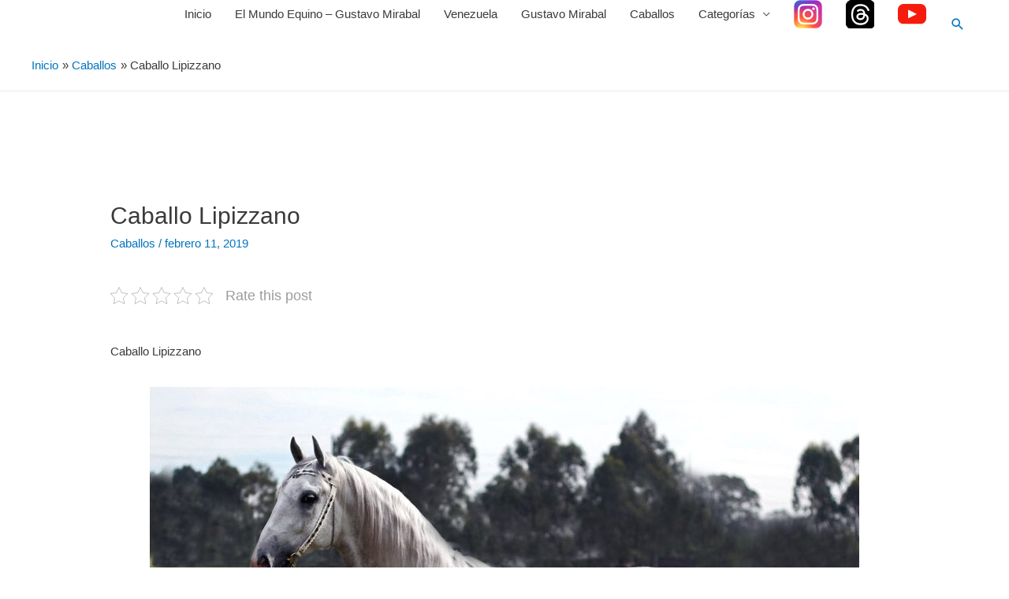

--- FILE ---
content_type: text/html; charset=UTF-8
request_url: https://www.gustavomirabal.es/caballos/caballo-lipizzano/
body_size: 16860
content:
<!DOCTYPE html><html lang="es"><head><script data-no-optimize="1">var litespeed_docref=sessionStorage.getItem("litespeed_docref");litespeed_docref&&(Object.defineProperty(document,"referrer",{get:function(){return litespeed_docref}}),sessionStorage.removeItem("litespeed_docref"));</script> <meta charset="UTF-8"><meta name="viewport" content="width=device-width, initial-scale=1"><link rel="profile" href="https://gmpg.org/xfn/11"><meta name='robots' content='index, follow, max-image-preview:large, max-snippet:-1, max-video-preview:-1' /><title>Caballo Lipizzano - Gustavo Mirabal - Mundo Ecuestre</title><meta name="description" content="El caballo lipizzano figura entre las razas de caballo más antiguas del mundo. Tiene una altura de entre 155 y 160 cm, es dócil, amable y a veces indomable." /><link rel="canonical" href="https://www.gustavomirabal.es/caballos/caballo-lipizzano/" /><meta property="og:locale" content="es_ES" /><meta property="og:type" content="article" /><meta property="og:title" content="Caballo Lipizzano - Gustavo Mirabal - Mundo Ecuestre" /><meta property="og:description" content="El caballo lipizzano figura entre las razas de caballo más antiguas del mundo. Tiene una altura de entre 155 y 160 cm, es dócil, amable y a veces indomable." /><meta property="og:url" content="https://www.gustavomirabal.es/caballos/caballo-lipizzano/" /><meta property="og:site_name" content="Gustavo Mirabal - Mundo Ecuestre" /><meta property="article:publisher" content="https://www.facebook.com/gustavoadolfo.mirabalcastro.9" /><meta property="article:published_time" content="2019-02-11T22:23:35+00:00" /><meta property="og:image" content="https://www.gustavomirabal.es/wp-content/uploads/2019/02/Gustavo-Mirabal-caballo-lipizzano.jpg" /><meta property="og:image:width" content="900" /><meta property="og:image:height" content="720" /><meta property="og:image:type" content="image/jpeg" /><meta name="author" content="Reportero Mundo Equino DL" /><meta name="twitter:card" content="summary_large_image" /><meta name="twitter:creator" content="@gmirabalcastro2" /><meta name="twitter:site" content="@gmirabalcastro2" /><meta name="twitter:label1" content="Escrito por" /><meta name="twitter:data1" content="Reportero Mundo Equino DL" /><meta name="twitter:label2" content="Tiempo de lectura" /><meta name="twitter:data2" content="3 minutos" /><link rel='dns-prefetch' href='//www.googletagmanager.com' /><link rel='dns-prefetch' href='//stats.wp.com' /><link rel="alternate" type="application/rss+xml" title="Gustavo Mirabal - Mundo Ecuestre &raquo; Feed" href="https://www.gustavomirabal.es/feed/" /><link rel="alternate" type="application/rss+xml" title="Gustavo Mirabal - Mundo Ecuestre &raquo; Feed de los comentarios" href="https://www.gustavomirabal.es/comments/feed/" /><link data-optimized="2" rel="stylesheet" href="https://www.gustavomirabal.es/wp-content/litespeed/css/f0290707464f7d8cea388fd02204e259.css?ver=f92be" /><!--[if IE]> <script type="text/javascript" src="https://www.gustavomirabal.es/wp-content/themes/astra/assets/js/minified/flexibility.min.js" id="astra-flexibility-js"></script> <script type="text/javascript" id="astra-flexibility-js-after">/*  */
flexibility(document.documentElement);
/*  */</script> <![endif]--> <script type="litespeed/javascript" data-src="https://www.googletagmanager.com/gtag/js?id=GT-KTRJ9CR" id="google_gtagjs-js"></script> <script id="google_gtagjs-js-after" type="litespeed/javascript">window.dataLayer=window.dataLayer||[];function gtag(){dataLayer.push(arguments)}
gtag("set","linker",{"domains":["www.gustavomirabal.es"]});gtag("js",new Date());gtag("set","developer_id.dZTNiMT",!0);gtag("config","GT-KTRJ9CR");window._googlesitekit=window._googlesitekit||{};window._googlesitekit.throttledEvents=[];window._googlesitekit.gtagEvent=(name,data)=>{var key=JSON.stringify({name,data});if(!!window._googlesitekit.throttledEvents[key]){return}window._googlesitekit.throttledEvents[key]=!0;setTimeout(()=>{delete window._googlesitekit.throttledEvents[key]},5);gtag("event",name,{...data,event_source:"site-kit"})}</script>  <script type="litespeed/javascript" data-src="https://www.gustavomirabal.es/wp-includes/js/jquery/jquery.min.js" id="jquery-core-js"></script> <link rel="EditURI" type="application/rsd+xml" title="RSD" href="https://www.gustavomirabal.es/xmlrpc.php?rsd" /><meta name="generator" content="WordPress 6.8.3" /><link rel='shortlink' href='https://www.gustavomirabal.es/?p=3891' /><link rel="alternate" title="oEmbed (JSON)" type="application/json+oembed" href="https://www.gustavomirabal.es/wp-json/oembed/1.0/embed?url=https%3A%2F%2Fwww.gustavomirabal.es%2Fcaballos%2Fcaballo-lipizzano%2F" /><link rel="alternate" title="oEmbed (XML)" type="text/xml+oembed" href="https://www.gustavomirabal.es/wp-json/oembed/1.0/embed?url=https%3A%2F%2Fwww.gustavomirabal.es%2Fcaballos%2Fcaballo-lipizzano%2F&#038;format=xml" /><meta name="generator" content="Site Kit by Google 1.153.0" /><meta name="google-site-verification" content="lfu1sbafj3HebCEG1K0u6NPeV5y3fJIVz2ZEIe8KZLA" /><meta name="generator" content="Elementor 3.28.3; features: additional_custom_breakpoints, e_local_google_fonts; settings: css_print_method-external, google_font-enabled, font_display-auto"> <script type="application/ld+json" class="saswp-schema-markup-output">[{"@context":"https:\/\/schema.org\/","@graph":[{"@context":"https:\/\/schema.org\/","@type":"SiteNavigationElement","@id":"https:\/\/www.gustavomirabal.es#Menu","name":"Inicio","url":"https:\/\/www.gustavomirabal.es"},{"@context":"https:\/\/schema.org\/","@type":"SiteNavigationElement","@id":"https:\/\/www.gustavomirabal.es#Menu","name":"El Mundo Equino \u2013 Gustavo Mirabal","url":"https:\/\/www.gustavomirabal.es\/el-mundo-equino-gustavo-mirabal\/"},{"@context":"https:\/\/schema.org\/","@type":"SiteNavigationElement","@id":"https:\/\/www.gustavomirabal.es#Menu","name":"Venezuela","url":"https:\/\/www.gustavomirabal.es\/category\/venezuela\/"},{"@context":"https:\/\/schema.org\/","@type":"SiteNavigationElement","@id":"https:\/\/www.gustavomirabal.es#Menu","name":"Gustavo Mirabal","url":"https:\/\/www.gustavomirabal.es\/category\/gustavo-mirabal\/"},{"@context":"https:\/\/schema.org\/","@type":"SiteNavigationElement","@id":"https:\/\/www.gustavomirabal.es#Menu","name":"Caballos","url":"https:\/\/www.gustavomirabal.es\/category\/caballos\/"},{"@context":"https:\/\/schema.org\/","@type":"SiteNavigationElement","@id":"https:\/\/www.gustavomirabal.es#Menu","name":"actualidad","url":"https:\/\/www.gustavomirabal.es\/category\/actualidad\/"},{"@context":"https:\/\/schema.org\/","@type":"SiteNavigationElement","@id":"https:\/\/www.gustavomirabal.es#Menu","name":"Equitaci\u00f3n","url":"https:\/\/www.gustavomirabal.es\/category\/equitacion\/"},{"@context":"https:\/\/schema.org\/","@type":"SiteNavigationElement","@id":"https:\/\/www.gustavomirabal.es#Menu","name":"mundo equino","url":"https:\/\/www.gustavomirabal.es\/category\/mundo-equino\/"},{"@context":"https:\/\/schema.org\/","@type":"SiteNavigationElement","@id":"https:\/\/www.gustavomirabal.es#Menu","name":"arte","url":"https:\/\/www.gustavomirabal.es\/category\/arte\/"},{"@context":"https:\/\/schema.org\/","@type":"SiteNavigationElement","@id":"https:\/\/www.gustavomirabal.es#Menu","name":"jinetes","url":"https:\/\/www.gustavomirabal.es\/category\/jinetes\/"},{"@context":"https:\/\/schema.org\/","@type":"SiteNavigationElement","@id":"https:\/\/www.gustavomirabal.es#Menu","name":"salud","url":"https:\/\/www.gustavomirabal.es\/category\/salud\/"},{"@context":"https:\/\/schema.org\/","@type":"SiteNavigationElement","@id":"https:\/\/www.gustavomirabal.es#Menu","name":"","url":"https:\/\/www.instagram.com\/gustavomirabal.es"},{"@context":"https:\/\/schema.org\/","@type":"SiteNavigationElement","@id":"https:\/\/www.gustavomirabal.es#Menu","name":"","url":"https:\/\/www.threads.com\/@gustavomirabal.es"},{"@context":"https:\/\/schema.org\/","@type":"SiteNavigationElement","@id":"https:\/\/www.gustavomirabal.es#Menu","name":"","url":"https:\/\/www.youtube.com\/@gustavomirabalcastro.finanzas"}]},

{"@context":"https:\/\/schema.org\/","@type":"BreadcrumbList","@id":"https:\/\/www.gustavomirabal.es\/caballos\/caballo-lipizzano\/#breadcrumb","itemListElement":[{"@type":"ListItem","position":1,"item":{"@id":"https:\/\/www.gustavomirabal.es","name":"Gustavo Mirabal - Mundo Ecuestre"}},{"@type":"ListItem","position":2,"item":{"@id":"https:\/\/www.gustavomirabal.es\/category\/caballos\/","name":"Caballos"}},{"@type":"ListItem","position":3,"item":{"@id":"https:\/\/www.gustavomirabal.es\/caballos\/caballo-lipizzano\/","name":"Caballo Lipizzano"}}]},

{"@context":"https:\/\/schema.org\/","@type":"Person","name":"Reportero Mundo Equino DL","url":"","sameAs":[],"address":{"@type":"PostalAddress"},"image":[{"@type":"ImageObject","@id":"https:\/\/www.gustavomirabal.es\/caballos\/caballo-lipizzano\/#primaryimage","url":"https:\/\/www.gustavomirabal.es\/wp-content\/uploads\/2019\/02\/Gustavo-Mirabal-caballo-lipizzano-1200x960.jpg","width":"1200","height":"960","caption":"caballo lipizzano"},{"@type":"ImageObject","url":"https:\/\/www.gustavomirabal.es\/wp-content\/uploads\/2019\/02\/Gustavo-Mirabal-caballo-lipizzano-1200x900.jpg","width":"1200","height":"900","caption":"caballo lipizzano"},{"@type":"ImageObject","url":"https:\/\/www.gustavomirabal.es\/wp-content\/uploads\/2019\/02\/Gustavo-Mirabal-caballo-lipizzano-1200x675.jpg","width":"1200","height":"675","caption":"caballo lipizzano"},{"@type":"ImageObject","url":"https:\/\/www.gustavomirabal.es\/wp-content\/uploads\/2019\/02\/Gustavo-Mirabal-caballo-lipizzano-900x900.jpg","width":"900","height":"900","caption":"caballo lipizzano"},{"@type":"ImageObject","url":"https:\/\/www.gustavomirabal.es\/wp\/wp-content\/uploads\/2019\/02\/Gustavo-Mirabal-caballo-lipizzano.jpg","width":0,"height":0,"caption":"caballo lipizzano"},{"@type":"ImageObject","url":"https:\/\/www.gustavomirabal.es\/wp\/wp-content\/uploads\/2019\/02\/Gustavo-Mirabal-caballo-lipizzano-2.jpg","width":0,"height":0}]},

{"@context":"https:\/\/schema.org\/","@type":"Blogposting","@id":"https:\/\/www.gustavomirabal.es\/caballos\/caballo-lipizzano\/#Blogposting","url":"https:\/\/www.gustavomirabal.es\/caballos\/caballo-lipizzano\/","inLanguage":"es","mainEntityOfPage":"https:\/\/www.gustavomirabal.es\/caballos\/caballo-lipizzano\/","headline":"Caballo Lipizzano","description":"El caballo lipizzano figura entre las razas de caballo m\u00e1s antiguas del mundo. Tiene una altura de entre 155 y 160 cm, es d\u00f3cil, amable y a veces indomable.","articleBody":"Caballo Lipizzano        Esta es una raza originaria de Eslovenia. Tan antigua que a\u00fan en la \u00e9poca del imperio romano ya se hablaba de ella.    De hecho, se hablaba del caballo c\u00e1rsico, el cual es el antepasado del Lipizzano.    Esta raza es producto de la mezcla de varias razas como:\u00a0caballos espa\u00f1oles, napolitanos, \u00e1rabes y de Kladruber.    Tal combinaci\u00f3n ha dado origen al Lipizzano de hoy conocido por su blanca belleza, su inteligencia y movimiento.    Quienes han tenido el privilegio de conocer uno refieren su lo est\u00e9tico de su movimiento arm\u00f3nico.  Caballo Lipizzano  El lipizzano figura entre las razas de caballo m\u00e1s antiguas del mundo.    Tiene una altura de entre 155 y 160\u00a0cm, su cabeza es noble, su frente ancha, el cuello \u00abde cisne\u00bb largo y musculoso.    Este equino es elegante; la espalda es bastante larga, pero fuerte; la grupa es recta, las piernas son un poco m\u00e1s cortas con las articulaciones bien formadas y u\u00f1as fuertes.    Los ojos son brillantes y vivos, mirada inteligente, las orejas bien proporcionadas, de tama\u00f1o mediano y los ollares son anchos.    Adem\u00e1s de poseer un pelaje blanco y uno gris tambi\u00e9n hay otros tonos.    Los lipizzanos pueden ser frecuentemente gris oscuro, negros, marr\u00f3n-grises o marrones oscuros. Lo que s\u00ed es verdad es que todos nacen muy oscuros y al crecer su piel se vuelve cada vez m\u00e1s clara. Unos se vuelven blancos ya a la edad de tres o cuatro a\u00f1os, otros a m\u00e1s de quince a\u00f1os.  Car\u00e1cter  El Lipizzano tiene un car\u00e1cter bondadoso y alegre. Necesita mucha atenci\u00f3n y se acostumbra con mucho cari\u00f1o a su due\u00f1o o entrenador.    Si se llega a establecer una amistad fuerte con ese caballo, ser\u00e1 capaz de hacer mucho.    Sin embargo, si se le descuida e ignora, se convierte en una criatura bastante indomable porque su inteligencia emocional est\u00e1 muy bien desarrollada.    Para su raza antigua es t\u00edpica una madurez bastante tard\u00eda, longevidad, modestia y perseverancia.    Por sus caracter\u00edsticas se distingue como un caballo para el adiestramiento (la\u00a0equitaci\u00f3n\u00a0cl\u00e1sica) y tiro ligero representativo.    Por su paso resuelto y arm\u00f3nico, su longevidad, capacidad de aprender y conducta excepcional, es m\u00e1s adecuado para las escuelas de adiestramiento del alto nivel que otras razas.  Poblaci\u00f3n  Actualmente la raza est\u00e1 presente por todo el mundo, sobre todo en\u00a0Europa\u00a0y los\u00a0Estados Unidos, pero tambi\u00e9n en\u00a0Chile.  Tambi\u00e9n en Australia\u00a0y\u00a0\u00c1frica. Sin embargo, s\u00f3lo existen unos 6000 lipizzanos en el mundo, y una buena mitad de ellos son caballos sementales.  El acaballadero de Lipizza (cuya finca mide 311 ha) tiene hoy en d\u00eda el t\u00edtulo de establecimiento p\u00fablico, sus caballos han sido proclamados monumento cultural de la\u00a0Rep\u00fablica de\u00a0Eslovenia, es m\u00e1s, tanto la raza lipizzana como su nombre est\u00e1n patentados geogr\u00e1ficamente.  &nbsp;        &nbsp;    &nbsp;    &nbsp;    Fuentes consultadas    http:\/\/passionpre.com\/el-caballo-a-traves-de-la-historia\/    https:\/\/www.gustavomirabal.es\/equinoterapia\/historia-de-la-equinoterapia\/    Para m\u00e1s informaci\u00f3n    https:\/\/www.flickr.com\/people\/161015276@N06\/    https:\/\/www.wattpad.com\/497522292-g-c-farm-gustavo-mirabal-castro-en-venezuela-g-c    https:\/\/ve.linkedin.com\/pub\/dir\/Gustavo\/Mirabal\/ve-0-Venezuelahttps:\/\/www.equnews.com\/miscellaneous\/gustavo-mirabal-en-gc-farm-go-separate-ways\/    &nbsp;    &nbsp;    &nbsp;    &nbsp;","keywords":"#10Feb, #Lipizzano, GustavoMirabal, ","datePublished":"2019-02-11T22:23:35+00:00","dateModified":"2019-02-11T22:23:35+00:00","author":{"@type":"Person","name":"Reportero Mundo Equino DL","url":"https:\/\/www.gustavomirabal.es\/author\/reporteromundoequino\/","sameAs":[]},"editor":{"@type":"Person","name":"Reportero Mundo Equino DL","url":"https:\/\/www.gustavomirabal.es\/author\/reporteromundoequino\/","sameAs":[]},"publisher":{"@type":"Organization","name":"Gustavo Mirabal \u2013 Mundo Ecuestre","url":"https:\/\/www.gustavomirabal.es"},"image":[{"@type":"ImageObject","@id":"https:\/\/www.gustavomirabal.es\/caballos\/caballo-lipizzano\/#primaryimage","url":"https:\/\/www.gustavomirabal.es\/wp-content\/uploads\/2019\/02\/Gustavo-Mirabal-caballo-lipizzano-1200x960.jpg","width":"1200","height":"960","caption":"caballo lipizzano"},{"@type":"ImageObject","url":"https:\/\/www.gustavomirabal.es\/wp-content\/uploads\/2019\/02\/Gustavo-Mirabal-caballo-lipizzano-1200x900.jpg","width":"1200","height":"900","caption":"caballo lipizzano"},{"@type":"ImageObject","url":"https:\/\/www.gustavomirabal.es\/wp-content\/uploads\/2019\/02\/Gustavo-Mirabal-caballo-lipizzano-1200x675.jpg","width":"1200","height":"675","caption":"caballo lipizzano"},{"@type":"ImageObject","url":"https:\/\/www.gustavomirabal.es\/wp-content\/uploads\/2019\/02\/Gustavo-Mirabal-caballo-lipizzano-900x900.jpg","width":"900","height":"900","caption":"caballo lipizzano"},{"@type":"ImageObject","url":"https:\/\/www.gustavomirabal.es\/wp\/wp-content\/uploads\/2019\/02\/Gustavo-Mirabal-caballo-lipizzano.jpg","width":0,"height":0,"caption":"caballo lipizzano"},{"@type":"ImageObject","url":"https:\/\/www.gustavomirabal.es\/wp\/wp-content\/uploads\/2019\/02\/Gustavo-Mirabal-caballo-lipizzano-2.jpg","width":0,"height":0}]}]</script> <link rel="icon" href="https://www.gustavomirabal.es/wp-content/uploads/2018/06/cropped-29595474_1856127377739370_1763481883387899331_n-32x32.jpg" sizes="32x32" /><link rel="icon" href="https://www.gustavomirabal.es/wp-content/uploads/2018/06/cropped-29595474_1856127377739370_1763481883387899331_n-192x192.jpg" sizes="192x192" /><meta name="msapplication-TileImage" content="https://www.gustavomirabal.es/wp-content/uploads/2018/06/cropped-29595474_1856127377739370_1763481883387899331_n-270x270.jpg" /><meta name="pwaforwp" content="wordpress-plugin"/><meta name="theme-color" content="#D5E0EB"><meta name="apple-mobile-web-app-title" content="Gustavo Mirabal - Mundo Ecuestre"><meta name="application-name" content="Gustavo Mirabal - Mundo Ecuestre"><meta name="apple-mobile-web-app-capable" content="yes"><meta name="apple-mobile-web-app-status-bar-style" content="default"><meta name="mobile-web-app-capable" content="yes"><meta name="apple-touch-fullscreen" content="yes"><link rel="apple-touch-icon" sizes="192x192" href="https://www.gustavomirabal.es/wp-content/plugins/pwa-for-wp/images/logo.png"><link rel="apple-touch-icon" sizes="512x512" href="https://www.gustavomirabal.es/wp-content/plugins/pwa-for-wp/images/logo-512x512.png"></head><body data-rsssl=1   class="wp-singular post-template-default single single-post postid-3891 single-format-standard wp-theme-astra ast-desktop ast-separate-container ast-no-sidebar astra-1.8.1 ast-header-custom-item-outside group-blog ast-blog-single-style-1 ast-single-post ast-mobile-inherit-site-logo ast-inherit-site-logo-transparent ast-normal-title-enabled elementor-default elementor-kit-11031"><div id="page" class="hfeed site">
<a class="skip-link screen-reader-text" href="#content">Ir al contenido</a><header   id="masthead" class="site-header ast-primary-submenu-animation-fade header-main-layout-1 ast-primary-menu-enabled ast-menu-toggle-icon ast-mobile-header-inline" role="banner"><div class="main-header-bar-wrap"><div class="main-header-bar"><div class="ast-container"><div class="ast-flex main-header-container"><div class="site-branding"><div class="ast-site-identity"  ></div></div><div class="ast-mobile-menu-buttons"><div class="ast-button-wrap">
<button type="button" class="menu-toggle main-header-menu-toggle  ast-mobile-menu-buttons-minimal "  aria-controls='primary-menu' aria-expanded='false'>
<span class="screen-reader-text">Menú principal</span>
<span class="menu-toggle-icon"></span>
</button></div></div><div class="ast-main-header-bar-alignment"><div class="main-header-bar-navigation"><nav   id="site-navigation" class="ast-flex-grow-1 navigation-accessibility" role="navigation" aria-label="Site Navigation"><div class="main-navigation"><ul id="primary-menu" class="main-header-menu ast-nav-menu ast-flex ast-justify-content-flex-end  submenu-with-border astra-menu-animation-fade "><li id="menu-item-31" class="menu-item menu-item-type-custom menu-item-object-custom menu-item-home menu-item-31"><a href="https://www.gustavomirabal.es">Inicio</a></li><li id="menu-item-41" class="menu-item menu-item-type-post_type menu-item-object-page menu-item-41"><a href="https://www.gustavomirabal.es/el-mundo-equino-gustavo-mirabal/">El Mundo Equino – Gustavo Mirabal</a></li><li id="menu-item-15453" class="menu-item menu-item-type-taxonomy menu-item-object-category menu-item-15453"><a href="https://www.gustavomirabal.es/category/venezuela/">Venezuela</a></li><li id="menu-item-15451" class="menu-item menu-item-type-taxonomy menu-item-object-category menu-item-15451"><a href="https://www.gustavomirabal.es/category/gustavo-mirabal/">Gustavo Mirabal</a></li><li id="menu-item-15450" class="menu-item menu-item-type-taxonomy menu-item-object-category current-post-ancestor current-menu-parent current-post-parent menu-item-15450"><a href="https://www.gustavomirabal.es/category/caballos/">Caballos</a></li><li id="menu-item-15449" class="menu-item menu-item-type-custom menu-item-object-custom menu-item-has-children menu-item-15449"><a href="#">Categorías</a><button class="ast-menu-toggle" role="button" aria-expanded="false"><span class="screen-reader-text">Alternar menú</span></button><ul class="sub-menu"><li id="menu-item-15452" class="menu-item menu-item-type-taxonomy menu-item-object-category menu-item-15452"><a href="https://www.gustavomirabal.es/category/actualidad/">actualidad</a></li><li id="menu-item-15454" class="menu-item menu-item-type-taxonomy menu-item-object-category menu-item-15454"><a href="https://www.gustavomirabal.es/category/equitacion/">Equitación</a></li><li id="menu-item-15455" class="menu-item menu-item-type-taxonomy menu-item-object-category menu-item-15455"><a href="https://www.gustavomirabal.es/category/mundo-equino/">mundo equino</a></li><li id="menu-item-15456" class="menu-item menu-item-type-taxonomy menu-item-object-category menu-item-15456"><a href="https://www.gustavomirabal.es/category/arte/">arte</a></li><li id="menu-item-15457" class="menu-item menu-item-type-taxonomy menu-item-object-category menu-item-15457"><a href="https://www.gustavomirabal.es/category/jinetes/">jinetes</a></li><li id="menu-item-15458" class="menu-item menu-item-type-taxonomy menu-item-object-category menu-item-15458"><a href="https://www.gustavomirabal.es/category/salud/">salud</a></li></ul></li><li id="menu-item-11633" class="menu-item menu-item-type-custom menu-item-object-custom menu-item-11633"><a href="https://www.instagram.com/gustavomirabal.es"><img data-lazyloaded="1" src="[data-uri]" data-src="https://www.gustavomirabal.es/wp-content/uploads/2021/02/Instagram_logo.png" width="36" height="36" alt="Instagram Gustavo Mirabal"></a></li><li id="menu-item-15438" class="menu-item menu-item-type-custom menu-item-object-custom menu-item-15438"><a href="https://www.threads.com/@gustavomirabal.es"><img data-lazyloaded="1" src="[data-uri]" data-src="https://www.gustavomirabal.es/wp-content/uploads/2025/05/Threads_app.svg.png" width="36" height="36" alt="Threads Gustavo Mirabal"></a></li><li id="menu-item-15359" class="menu-item menu-item-type-custom menu-item-object-custom menu-item-15359"><a href="https://www.youtube.com/@gustavomirabalcastro.finanzas"><img data-lazyloaded="1" src="[data-uri]" data-src="https://www.gustavomirabal.es/wp-content/uploads/2025/04/youtube-com.svg" width="36" height="36" alt="Canal de Youtube Gustavo Mirabal Asesor Financiero"></a></li></ul></div></nav></div></div><div class="ast-masthead-custom-menu-items search-custom-menu-item"><div class="ast-search-menu-icon slide-search" id="ast-search-form" role="search" tabindex="-1"><div class="ast-search-icon">
<a class="slide-search astra-search-icon" href="#">
<span class="screen-reader-text">Buscar</span>
</a></div><form role="search" method="get" class="search-form" action="https://www.gustavomirabal.es/">
<label>
<span class="screen-reader-text">Buscar:</span>
<input type="search" class="search-field"  placeholder="Buscar &hellip;" value="" name="s" role="search" tabindex="-1"/>
</label>
<button type="submit" class="search-submit" value="Buscar"><i class="astra-search-icon"></i></button></form></div></div><div class="ast-breadcrumbs-wrapper"><div class="ast-breadcrumbs-inner"><nav role="navigation" aria-label="Migas de pan" class="breadcrumb-trail breadcrumbs" ><div class="ast-breadcrumbs"><ul class="trail-items"  ><meta name="numberOfItems" content="3" /><meta name="itemListOrder" content="Ascending" /><li    class="trail-item trail-begin"><a href="https://www.gustavomirabal.es/" rel="home" ><span >Inicio</span></a><meta  content="1" /></li><li    class="trail-item"><a href="https://www.gustavomirabal.es/category/caballos/" ><span >Caballos</span></a><meta  content="2" /></li><li    class="trail-item trail-end"><span ><span >Caballo Lipizzano</span></span><meta  content="3" /></li></ul></div></nav></div></div></div></div></div></div></header><div id="content" class="site-content"><div class="ast-container"><div id="primary" class="content-area primary"><main id="main" class="site-main" role="main"><article   id="post-3891" class="post-3891 post type-post status-publish format-standard has-post-thumbnail hentry category-caballos tag-10feb tag-lipizzano tag-gustavomirabal ast-article-single"><div class="ast-post-format- single-layout-1"><header class="entry-header ast-no-thumbnail"><div class="ast-single-post-order"><h1 class="entry-title" >Caballo Lipizzano</h1><div class="entry-meta"><span class="cat-links"><a href="https://www.gustavomirabal.es/category/caballos/" rel="category tag">Caballos</a></span> / <span class="posted-on"><span class="published" > febrero 11, 2019</span><span class="updated" > febrero 11, 2019</span></span></div></div></header><div class="entry-content clear" ><div class="kk-star-ratings kksr-auto kksr-align-left kksr-valign-top"
data-payload='{&quot;align&quot;:&quot;left&quot;,&quot;id&quot;:&quot;3891&quot;,&quot;slug&quot;:&quot;default&quot;,&quot;valign&quot;:&quot;top&quot;,&quot;ignore&quot;:&quot;&quot;,&quot;reference&quot;:&quot;auto&quot;,&quot;class&quot;:&quot;&quot;,&quot;count&quot;:&quot;0&quot;,&quot;legendonly&quot;:&quot;&quot;,&quot;readonly&quot;:&quot;&quot;,&quot;score&quot;:&quot;0&quot;,&quot;starsonly&quot;:&quot;&quot;,&quot;best&quot;:&quot;5&quot;,&quot;gap&quot;:&quot;5&quot;,&quot;greet&quot;:&quot;Rate this post&quot;,&quot;legend&quot;:&quot;0\/5 - (0 votos)&quot;,&quot;size&quot;:&quot;22&quot;,&quot;title&quot;:&quot;Caballo Lipizzano&quot;,&quot;width&quot;:&quot;0&quot;,&quot;_legend&quot;:&quot;{score}\/{best} - ({count} {votes})&quot;,&quot;font_factor&quot;:&quot;1.25&quot;}'><div class="kksr-stars"><div class="kksr-stars-inactive"><div class="kksr-star" data-star="1" style="padding-right: 5px"><div class="kksr-icon" style="width: 22px; height: 22px;"></div></div><div class="kksr-star" data-star="2" style="padding-right: 5px"><div class="kksr-icon" style="width: 22px; height: 22px;"></div></div><div class="kksr-star" data-star="3" style="padding-right: 5px"><div class="kksr-icon" style="width: 22px; height: 22px;"></div></div><div class="kksr-star" data-star="4" style="padding-right: 5px"><div class="kksr-icon" style="width: 22px; height: 22px;"></div></div><div class="kksr-star" data-star="5" style="padding-right: 5px"><div class="kksr-icon" style="width: 22px; height: 22px;"></div></div></div><div class="kksr-stars-active" style="width: 0px;"><div class="kksr-star" style="padding-right: 5px"><div class="kksr-icon" style="width: 22px; height: 22px;"></div></div><div class="kksr-star" style="padding-right: 5px"><div class="kksr-icon" style="width: 22px; height: 22px;"></div></div><div class="kksr-star" style="padding-right: 5px"><div class="kksr-icon" style="width: 22px; height: 22px;"></div></div><div class="kksr-star" style="padding-right: 5px"><div class="kksr-icon" style="width: 22px; height: 22px;"></div></div><div class="kksr-star" style="padding-right: 5px"><div class="kksr-icon" style="width: 22px; height: 22px;"></div></div></div></div><div class="kksr-legend" style="font-size: 17.6px;">
<span class="kksr-muted">Rate this post</span></div></div><p>Caballo Lipizzano</p><p><img data-lazyloaded="1" src="[data-uri]" loading="lazy" decoding="async" class="size-full wp-image-3892 aligncenter" data-src="https://www.gustavomirabal.es/wp/wp-content/uploads/2019/02/Gustavo-Mirabal-caballo-lipizzano.jpg" alt="caballo lipizzano" width="900" height="720" data-srcset="https://www.gustavomirabal.es/wp-content/uploads/2019/02/Gustavo-Mirabal-caballo-lipizzano.jpg 900w, https://www.gustavomirabal.es/wp-content/uploads/2019/02/Gustavo-Mirabal-caballo-lipizzano-300x240.jpg 300w, https://www.gustavomirabal.es/wp-content/uploads/2019/02/Gustavo-Mirabal-caballo-lipizzano-768x614.jpg 768w" data-sizes="(max-width: 900px) 100vw, 900px" /></p><p>Esta es una raza originaria de Eslovenia. Tan antigua que aún en la época del imperio romano ya se hablaba de ella.</p><p>De hecho, se hablaba del caballo cársico, el cual es el antepasado del Lipizzano.</p><p>Esta raza es producto de la mezcla de varias razas como: caballos españoles, napolitanos, árabes y de Kladruber.</p><p>Tal combinación ha dado origen al Lipizzano de hoy conocido por su blanca belleza, su inteligencia y movimiento.</p><p>Quienes han tenido el privilegio de conocer uno refieren su lo estético de su movimiento armónico.</p><h1>Caballo Lipizzano</h1><p>El lipizzano figura entre las razas de caballo más antiguas del mundo.</p><p>Tiene una altura de entre 155 y 160 cm, su cabeza es noble, su frente ancha, el cuello «de cisne» largo y musculoso.</p><p>Este equino es elegante; la espalda es bastante larga, pero fuerte; la grupa es recta, las piernas son un poco más cortas con las articulaciones bien formadas y uñas fuertes.</p><p>Los ojos son brillantes y vivos, mirada inteligente, las orejas bien proporcionadas, de tamaño mediano y los ollares son anchos.</p><p>Además de poseer un pelaje blanco y uno gris también hay otros tonos.</p><p>Los lipizzanos pueden ser frecuentemente gris oscuro, negros, marrón-grises o marrones oscuros. Lo que sí es verdad es que todos nacen muy oscuros y al crecer su piel se vuelve cada vez más clara. Unos se vuelven blancos ya a la edad de tres o cuatro años, otros a más de quince años.</p><h1>Carácter</h1><p>El Lipizzano tiene un carácter bondadoso y alegre. Necesita mucha atención y se acostumbra con mucho cariño a su dueño o entrenador.</p><p>Si se llega a establecer una amistad fuerte con ese caballo, será capaz de hacer mucho.</p><p>Sin embargo, si se le descuida e ignora, se convierte en una criatura bastante indomable porque su inteligencia emocional está muy bien desarrollada.</p><p>Para su raza antigua es típica una madurez bastante tardía, longevidad, modestia y perseverancia.</p><p>Por sus características se distingue como un caballo para el adiestramiento (la equitación clásica) y tiro ligero representativo.</p><p>Por su paso resuelto y armónico, su longevidad, capacidad de aprender y conducta excepcional, es más adecuado para las escuelas de adiestramiento del alto nivel que otras razas.</p><h1 style="text-align: justify;">Población</h1><p style="text-align: justify;">Actualmente la raza está presente por todo el mundo, sobre todo en Europa y los Estados Unidos, pero también en Chile.</p><p style="text-align: justify;">También en Australia y África. Sin embargo, sólo existen unos 6000 lipizzanos en el mundo, y una buena mitad de ellos son caballos sementales.</p><p style="text-align: justify;">El acaballadero de Lipizza (cuya finca mide 311 ha) tiene hoy en día el título de establecimiento público, sus caballos han sido proclamados monumento cultural de la República de Eslovenia, es más, tanto la raza lipizzana como su nombre están patentados geográficamente.</p><p>&nbsp;</p><p><img data-lazyloaded="1" src="[data-uri]" loading="lazy" decoding="async" class="size-full wp-image-3893 aligncenter" data-src="https://www.gustavomirabal.es/wp/wp-content/uploads/2019/02/Gustavo-Mirabal-caballo-lipizzano-2.jpg" alt="" width="433" height="600" data-srcset="https://www.gustavomirabal.es/wp-content/uploads/2019/02/Gustavo-Mirabal-caballo-lipizzano-2.jpg 433w, https://www.gustavomirabal.es/wp-content/uploads/2019/02/Gustavo-Mirabal-caballo-lipizzano-2-217x300.jpg 217w" data-sizes="(max-width: 433px) 100vw, 433px" /></p><p>&nbsp;</p><p>&nbsp;</p><p>&nbsp;</p><p><strong>Fuentes consultadas</strong></p><p><a href="http://passionpre.com/el-caballo-a-traves-de-la-historia/">http://passionpre.com/el-caballo-a-traves-de-la-historia/</a></p><p><a href="https://www.gustavomirabal.es/equinoterapia/historia-de-la-equinoterapia/">https://www.gustavomirabal.es/equinoterapia/historia-de-la-equinoterapia/</a></p><p><strong>Para más información</strong></p><p><a href="https://www.flickr.com/people/161015276@N06/">https://www.flickr.com/people/161015276@N06/</a></p><p><a href="https://www.wattpad.com/497522292-g-c-farm-gustavo-mirabal-castro-en-venezuela-g-c">https://www.wattpad.com/497522292-g-c-farm-gustavo-mirabal-castro-en-venezuela-g-c</a></p><p><a href="https://ve.linkedin.com/pub/dir/Gustavo/Mirabal/ve-0-Venezuelahttps:/www.equnews.com/miscellaneous/gustavo-mirabal-en-gc-farm-go-separate-ways/">https://ve.linkedin.com/pub/dir/Gustavo/Mirabal/ve-0-Venezuelahttps://www.equnews.com/miscellaneous/gustavo-mirabal-en-gc-farm-go-separate-ways/</a></p><p>&nbsp;</p><p>&nbsp;</p><p>&nbsp;</p><p>&nbsp;</p></div></div></article><nav class="navigation post-navigation" aria-label="Entradas"><h2 class="screen-reader-text">Navegación de entradas</h2><div class="nav-links"><div class="nav-previous"><a href="https://www.gustavomirabal.es/arte/reto-el-caballo-que-cumplio-sus-suenos/" rel="prev"><span class="ast-left-arrow">&larr;</span> Entrada anterior</a></div><div class="nav-next"><a href="https://www.gustavomirabal.es/arte/caballo-en-la-cultura-arabes/" rel="next">Entrada siguiente <span class="ast-right-arrow">&rarr;</span></a></div></div></nav></main></div></div></div><footer   id="colophon" class="site-footer" role="contentinfo"><div class="footer-adv footer-adv-layout-4"><div class="footer-adv-overlay"><div class="ast-container"><div class="ast-row"><div class="ast-col-lg-3 ast-col-md-3 ast-col-sm-12 ast-col-xs-12 footer-adv-widget footer-adv-widget-1" ><div id="search-4" class="widget widget_search"><h2 class="widget-title">Buscar entradas</h2><form role="search" method="get" class="search-form" action="https://www.gustavomirabal.es/">
<label>
<span class="screen-reader-text">Buscar:</span>
<input type="search" class="search-field" placeholder="Buscar &hellip;" value="" name="s" />
</label>
<input type="submit" class="search-submit" value="Buscar" /></form></div><div id="media_image-3" class="widget widget_media_image"><a href="https://www.gustavomirabal.es/gustavo-mirabal/gustavo-mirabal-la-serie/"><img data-lazyloaded="1" src="[data-uri]" width="300" height="300" data-src="https://www.gustavomirabal.es/wp-content/uploads/2023/02/11-copia-300x300.jpg" class="image wp-image-13672  attachment-medium size-medium" alt="Gustavo Mirabal Castro" style="max-width: 100%; height: auto;" decoding="async" data-srcset="https://www.gustavomirabal.es/wp-content/uploads/2023/02/11-copia-300x300.jpg 300w, https://www.gustavomirabal.es/wp-content/uploads/2023/02/11-copia-1024x1024.jpg 1024w, https://www.gustavomirabal.es/wp-content/uploads/2023/02/11-copia-150x150.jpg 150w, https://www.gustavomirabal.es/wp-content/uploads/2023/02/11-copia-768x768.jpg 768w, https://www.gustavomirabal.es/wp-content/uploads/2023/02/11-copia-1536x1536.jpg 1536w, https://www.gustavomirabal.es/wp-content/uploads/2023/02/11-copia-2048x2048.jpg 2048w" data-sizes="(max-width: 300px) 100vw, 300px" /></a></div></div><div class="ast-col-lg-3 ast-col-md-3 ast-col-sm-12 ast-col-xs-12 footer-adv-widget footer-adv-widget-2" ></div><div class="ast-col-lg-3 ast-col-md-3 ast-col-sm-12 ast-col-xs-12 footer-adv-widget footer-adv-widget-3" ><div id="recent-posts-4" class="widget widget_recent_entries"><h2 class="widget-title">Entradas Recientes</h2><ul><li>
<a href="https://www.gustavomirabal.es/entrenadores-de-caballos/adiestramiento-de-caballos-en-libertad-descubre-el-secreto-para-una-conexion-autentica-con-tu-caballo/">Adiestramiento de Caballos en Libertad: Descubre el Secreto para una conexión auténtica con tu caballo</a>
<span class="post-date">enero 16, 2026</span></li><li>
<a href="https://www.gustavomirabal.es/actualidad/dia-mundial-de-lucha-contra-la-depresion-entender-y-actuar/">Día Mundial de Lucha contra la Depresión: Entender y actuar.</a>
<span class="post-date">enero 13, 2026</span></li><li>
<a href="https://www.gustavomirabal.es/caballos/heartland-serie-ecuestre/">Heartland serie ecuestre</a>
<span class="post-date">enero 11, 2026</span></li><li>
<a href="https://www.gustavomirabal.es/actualidad/el-caballo-como-elemento-simbolico-en-la-cultura-china/">El caballo como elemento simbólico en la cultura china</a>
<span class="post-date">enero 9, 2026</span></li></ul></div></div><div class="ast-col-lg-3 ast-col-md-3 ast-col-sm-12 ast-col-xs-12 footer-adv-widget footer-adv-widget-4" ></div></div></div></div></div><div class="ast-small-footer footer-sml-layout-1"><div class="ast-footer-overlay"><div class="ast-container"><div class="ast-small-footer-wrap" ><div class="ast-small-footer-section ast-small-footer-section-1" >
Copyright © 2026 <span class="ast-footer-site-title">Gustavo Mirabal - Mundo Ecuestre</span> |</div></div></div></div></div></footer></div> <script type="speculationrules">{"prefetch":[{"source":"document","where":{"and":[{"href_matches":"\/*"},{"not":{"href_matches":["\/wp-*.php","\/wp-admin\/*","\/wp-content\/uploads\/*","\/wp-content\/*","\/wp-content\/plugins\/*","\/wp-content\/themes\/astra\/*","\/*\\?(.+)"]}},{"not":{"selector_matches":"a[rel~=\"nofollow\"]"}},{"not":{"selector_matches":".no-prefetch, .no-prefetch a"}}]},"eagerness":"conservative"}]}</script> <script id="jetpack-stats-js-before" type="litespeed/javascript">_stq=window._stq||[];_stq.push(["view",JSON.parse("{\"v\":\"ext\",\"blog\":\"147571471\",\"post\":\"3891\",\"tz\":\"0\",\"srv\":\"www.gustavomirabal.es\",\"j\":\"1:14.6\"}")]);_stq.push(["clickTrackerInit","147571471","3891"])</script> <script type="text/javascript" src="https://stats.wp.com/e-202603.js" id="jetpack-stats-js" defer="defer" data-wp-strategy="defer"></script> <script data-no-optimize="1">window.lazyLoadOptions=Object.assign({},{threshold:300},window.lazyLoadOptions||{});!function(t,e){"object"==typeof exports&&"undefined"!=typeof module?module.exports=e():"function"==typeof define&&define.amd?define(e):(t="undefined"!=typeof globalThis?globalThis:t||self).LazyLoad=e()}(this,function(){"use strict";function e(){return(e=Object.assign||function(t){for(var e=1;e<arguments.length;e++){var n,a=arguments[e];for(n in a)Object.prototype.hasOwnProperty.call(a,n)&&(t[n]=a[n])}return t}).apply(this,arguments)}function o(t){return e({},at,t)}function l(t,e){return t.getAttribute(gt+e)}function c(t){return l(t,vt)}function s(t,e){return function(t,e,n){e=gt+e;null!==n?t.setAttribute(e,n):t.removeAttribute(e)}(t,vt,e)}function i(t){return s(t,null),0}function r(t){return null===c(t)}function u(t){return c(t)===_t}function d(t,e,n,a){t&&(void 0===a?void 0===n?t(e):t(e,n):t(e,n,a))}function f(t,e){et?t.classList.add(e):t.className+=(t.className?" ":"")+e}function _(t,e){et?t.classList.remove(e):t.className=t.className.replace(new RegExp("(^|\\s+)"+e+"(\\s+|$)")," ").replace(/^\s+/,"").replace(/\s+$/,"")}function g(t){return t.llTempImage}function v(t,e){!e||(e=e._observer)&&e.unobserve(t)}function b(t,e){t&&(t.loadingCount+=e)}function p(t,e){t&&(t.toLoadCount=e)}function n(t){for(var e,n=[],a=0;e=t.children[a];a+=1)"SOURCE"===e.tagName&&n.push(e);return n}function h(t,e){(t=t.parentNode)&&"PICTURE"===t.tagName&&n(t).forEach(e)}function a(t,e){n(t).forEach(e)}function m(t){return!!t[lt]}function E(t){return t[lt]}function I(t){return delete t[lt]}function y(e,t){var n;m(e)||(n={},t.forEach(function(t){n[t]=e.getAttribute(t)}),e[lt]=n)}function L(a,t){var o;m(a)&&(o=E(a),t.forEach(function(t){var e,n;e=a,(t=o[n=t])?e.setAttribute(n,t):e.removeAttribute(n)}))}function k(t,e,n){f(t,e.class_loading),s(t,st),n&&(b(n,1),d(e.callback_loading,t,n))}function A(t,e,n){n&&t.setAttribute(e,n)}function O(t,e){A(t,rt,l(t,e.data_sizes)),A(t,it,l(t,e.data_srcset)),A(t,ot,l(t,e.data_src))}function w(t,e,n){var a=l(t,e.data_bg_multi),o=l(t,e.data_bg_multi_hidpi);(a=nt&&o?o:a)&&(t.style.backgroundImage=a,n=n,f(t=t,(e=e).class_applied),s(t,dt),n&&(e.unobserve_completed&&v(t,e),d(e.callback_applied,t,n)))}function x(t,e){!e||0<e.loadingCount||0<e.toLoadCount||d(t.callback_finish,e)}function M(t,e,n){t.addEventListener(e,n),t.llEvLisnrs[e]=n}function N(t){return!!t.llEvLisnrs}function z(t){if(N(t)){var e,n,a=t.llEvLisnrs;for(e in a){var o=a[e];n=e,o=o,t.removeEventListener(n,o)}delete t.llEvLisnrs}}function C(t,e,n){var a;delete t.llTempImage,b(n,-1),(a=n)&&--a.toLoadCount,_(t,e.class_loading),e.unobserve_completed&&v(t,n)}function R(i,r,c){var l=g(i)||i;N(l)||function(t,e,n){N(t)||(t.llEvLisnrs={});var a="VIDEO"===t.tagName?"loadeddata":"load";M(t,a,e),M(t,"error",n)}(l,function(t){var e,n,a,o;n=r,a=c,o=u(e=i),C(e,n,a),f(e,n.class_loaded),s(e,ut),d(n.callback_loaded,e,a),o||x(n,a),z(l)},function(t){var e,n,a,o;n=r,a=c,o=u(e=i),C(e,n,a),f(e,n.class_error),s(e,ft),d(n.callback_error,e,a),o||x(n,a),z(l)})}function T(t,e,n){var a,o,i,r,c;t.llTempImage=document.createElement("IMG"),R(t,e,n),m(c=t)||(c[lt]={backgroundImage:c.style.backgroundImage}),i=n,r=l(a=t,(o=e).data_bg),c=l(a,o.data_bg_hidpi),(r=nt&&c?c:r)&&(a.style.backgroundImage='url("'.concat(r,'")'),g(a).setAttribute(ot,r),k(a,o,i)),w(t,e,n)}function G(t,e,n){var a;R(t,e,n),a=e,e=n,(t=Et[(n=t).tagName])&&(t(n,a),k(n,a,e))}function D(t,e,n){var a;a=t,(-1<It.indexOf(a.tagName)?G:T)(t,e,n)}function S(t,e,n){var a;t.setAttribute("loading","lazy"),R(t,e,n),a=e,(e=Et[(n=t).tagName])&&e(n,a),s(t,_t)}function V(t){t.removeAttribute(ot),t.removeAttribute(it),t.removeAttribute(rt)}function j(t){h(t,function(t){L(t,mt)}),L(t,mt)}function F(t){var e;(e=yt[t.tagName])?e(t):m(e=t)&&(t=E(e),e.style.backgroundImage=t.backgroundImage)}function P(t,e){var n;F(t),n=e,r(e=t)||u(e)||(_(e,n.class_entered),_(e,n.class_exited),_(e,n.class_applied),_(e,n.class_loading),_(e,n.class_loaded),_(e,n.class_error)),i(t),I(t)}function U(t,e,n,a){var o;n.cancel_on_exit&&(c(t)!==st||"IMG"===t.tagName&&(z(t),h(o=t,function(t){V(t)}),V(o),j(t),_(t,n.class_loading),b(a,-1),i(t),d(n.callback_cancel,t,e,a)))}function $(t,e,n,a){var o,i,r=(i=t,0<=bt.indexOf(c(i)));s(t,"entered"),f(t,n.class_entered),_(t,n.class_exited),o=t,i=a,n.unobserve_entered&&v(o,i),d(n.callback_enter,t,e,a),r||D(t,n,a)}function q(t){return t.use_native&&"loading"in HTMLImageElement.prototype}function H(t,o,i){t.forEach(function(t){return(a=t).isIntersecting||0<a.intersectionRatio?$(t.target,t,o,i):(e=t.target,n=t,a=o,t=i,void(r(e)||(f(e,a.class_exited),U(e,n,a,t),d(a.callback_exit,e,n,t))));var e,n,a})}function B(e,n){var t;tt&&!q(e)&&(n._observer=new IntersectionObserver(function(t){H(t,e,n)},{root:(t=e).container===document?null:t.container,rootMargin:t.thresholds||t.threshold+"px"}))}function J(t){return Array.prototype.slice.call(t)}function K(t){return t.container.querySelectorAll(t.elements_selector)}function Q(t){return c(t)===ft}function W(t,e){return e=t||K(e),J(e).filter(r)}function X(e,t){var n;(n=K(e),J(n).filter(Q)).forEach(function(t){_(t,e.class_error),i(t)}),t.update()}function t(t,e){var n,a,t=o(t);this._settings=t,this.loadingCount=0,B(t,this),n=t,a=this,Y&&window.addEventListener("online",function(){X(n,a)}),this.update(e)}var Y="undefined"!=typeof window,Z=Y&&!("onscroll"in window)||"undefined"!=typeof navigator&&/(gle|ing|ro)bot|crawl|spider/i.test(navigator.userAgent),tt=Y&&"IntersectionObserver"in window,et=Y&&"classList"in document.createElement("p"),nt=Y&&1<window.devicePixelRatio,at={elements_selector:".lazy",container:Z||Y?document:null,threshold:300,thresholds:null,data_src:"src",data_srcset:"srcset",data_sizes:"sizes",data_bg:"bg",data_bg_hidpi:"bg-hidpi",data_bg_multi:"bg-multi",data_bg_multi_hidpi:"bg-multi-hidpi",data_poster:"poster",class_applied:"applied",class_loading:"litespeed-loading",class_loaded:"litespeed-loaded",class_error:"error",class_entered:"entered",class_exited:"exited",unobserve_completed:!0,unobserve_entered:!1,cancel_on_exit:!0,callback_enter:null,callback_exit:null,callback_applied:null,callback_loading:null,callback_loaded:null,callback_error:null,callback_finish:null,callback_cancel:null,use_native:!1},ot="src",it="srcset",rt="sizes",ct="poster",lt="llOriginalAttrs",st="loading",ut="loaded",dt="applied",ft="error",_t="native",gt="data-",vt="ll-status",bt=[st,ut,dt,ft],pt=[ot],ht=[ot,ct],mt=[ot,it,rt],Et={IMG:function(t,e){h(t,function(t){y(t,mt),O(t,e)}),y(t,mt),O(t,e)},IFRAME:function(t,e){y(t,pt),A(t,ot,l(t,e.data_src))},VIDEO:function(t,e){a(t,function(t){y(t,pt),A(t,ot,l(t,e.data_src))}),y(t,ht),A(t,ct,l(t,e.data_poster)),A(t,ot,l(t,e.data_src)),t.load()}},It=["IMG","IFRAME","VIDEO"],yt={IMG:j,IFRAME:function(t){L(t,pt)},VIDEO:function(t){a(t,function(t){L(t,pt)}),L(t,ht),t.load()}},Lt=["IMG","IFRAME","VIDEO"];return t.prototype={update:function(t){var e,n,a,o=this._settings,i=W(t,o);{if(p(this,i.length),!Z&&tt)return q(o)?(e=o,n=this,i.forEach(function(t){-1!==Lt.indexOf(t.tagName)&&S(t,e,n)}),void p(n,0)):(t=this._observer,o=i,t.disconnect(),a=t,void o.forEach(function(t){a.observe(t)}));this.loadAll(i)}},destroy:function(){this._observer&&this._observer.disconnect(),K(this._settings).forEach(function(t){I(t)}),delete this._observer,delete this._settings,delete this.loadingCount,delete this.toLoadCount},loadAll:function(t){var e=this,n=this._settings;W(t,n).forEach(function(t){v(t,e),D(t,n,e)})},restoreAll:function(){var e=this._settings;K(e).forEach(function(t){P(t,e)})}},t.load=function(t,e){e=o(e);D(t,e)},t.resetStatus=function(t){i(t)},t}),function(t,e){"use strict";function n(){e.body.classList.add("litespeed_lazyloaded")}function a(){console.log("[LiteSpeed] Start Lazy Load"),o=new LazyLoad(Object.assign({},t.lazyLoadOptions||{},{elements_selector:"[data-lazyloaded]",callback_finish:n})),i=function(){o.update()},t.MutationObserver&&new MutationObserver(i).observe(e.documentElement,{childList:!0,subtree:!0,attributes:!0})}var o,i;t.addEventListener?t.addEventListener("load",a,!1):t.attachEvent("onload",a)}(window,document);</script><script data-no-optimize="1">window.litespeed_ui_events=window.litespeed_ui_events||["mouseover","click","keydown","wheel","touchmove","touchstart"];var urlCreator=window.URL||window.webkitURL;function litespeed_load_delayed_js_force(){console.log("[LiteSpeed] Start Load JS Delayed"),litespeed_ui_events.forEach(e=>{window.removeEventListener(e,litespeed_load_delayed_js_force,{passive:!0})}),document.querySelectorAll("iframe[data-litespeed-src]").forEach(e=>{e.setAttribute("src",e.getAttribute("data-litespeed-src"))}),"loading"==document.readyState?window.addEventListener("DOMContentLoaded",litespeed_load_delayed_js):litespeed_load_delayed_js()}litespeed_ui_events.forEach(e=>{window.addEventListener(e,litespeed_load_delayed_js_force,{passive:!0})});async function litespeed_load_delayed_js(){let t=[];for(var d in document.querySelectorAll('script[type="litespeed/javascript"]').forEach(e=>{t.push(e)}),t)await new Promise(e=>litespeed_load_one(t[d],e));document.dispatchEvent(new Event("DOMContentLiteSpeedLoaded")),window.dispatchEvent(new Event("DOMContentLiteSpeedLoaded"))}function litespeed_load_one(t,e){console.log("[LiteSpeed] Load ",t);var d=document.createElement("script");d.addEventListener("load",e),d.addEventListener("error",e),t.getAttributeNames().forEach(e=>{"type"!=e&&d.setAttribute("data-src"==e?"src":e,t.getAttribute(e))});let a=!(d.type="text/javascript");!d.src&&t.textContent&&(d.src=litespeed_inline2src(t.textContent),a=!0),t.after(d),t.remove(),a&&e()}function litespeed_inline2src(t){try{var d=urlCreator.createObjectURL(new Blob([t.replace(/^(?:<!--)?(.*?)(?:-->)?$/gm,"$1")],{type:"text/javascript"}))}catch(e){d="data:text/javascript;base64,"+btoa(t.replace(/^(?:<!--)?(.*?)(?:-->)?$/gm,"$1"))}return d}</script><script data-no-optimize="1">var litespeed_vary=document.cookie.replace(/(?:(?:^|.*;\s*)_lscache_vary\s*\=\s*([^;]*).*$)|^.*$/,"");litespeed_vary||fetch("/wp-content/plugins/litespeed-cache/guest.vary.php",{method:"POST",cache:"no-cache",redirect:"follow"}).then(e=>e.json()).then(e=>{console.log(e),e.hasOwnProperty("reload")&&"yes"==e.reload&&(sessionStorage.setItem("litespeed_docref",document.referrer),window.location.reload(!0))});</script><script data-optimized="1" type="litespeed/javascript" data-src="https://www.gustavomirabal.es/wp-content/litespeed/js/c102fc892f3459f80ddbbebdedf31269.js?ver=f92be"></script></body></html>
<!-- Page optimized by LiteSpeed Cache @2026-01-17 07:05:11 -->

<!-- Page cached by LiteSpeed Cache 7.6.2 on 2026-01-17 07:05:11 -->
<!-- Guest Mode -->
<!-- QUIC.cloud UCSS in queue -->

--- FILE ---
content_type: image/svg+xml
request_url: https://www.gustavomirabal.es/wp-content/uploads/2025/04/youtube-com.svg
body_size: 265
content:
<?xml version="1.0" encoding="UTF-8" standalone="no"?>
<!-- Uploaded to: SVG Repo, www.svgrepo.com, Generator: SVG Repo Mixer Tools -->

<svg
   height="566.10028"
   width="800"
   version="1.1"
   id="Layer_1"
   viewBox="0 55 461.001 326.21599"
   xml:space="preserve"
   sodipodi:docname="youtube-svgrepo-com.svg"
   xmlns:inkscape="http://www.inkscape.org/namespaces/inkscape"
   xmlns:sodipodi="http://sodipodi.sourceforge.net/DTD/sodipodi-0.dtd"
   xmlns="http://www.w3.org/2000/svg"
   xmlns:svg="http://www.w3.org/2000/svg"><defs
   id="defs9" /><sodipodi:namedview
   id="namedview7"
   pagecolor="#ffffff"
   bordercolor="#000000"
   borderopacity="0.25"
   inkscape:showpageshadow="2"
   inkscape:pageopacity="0.0"
   inkscape:pagecheckerboard="0"
   inkscape:deskcolor="#d1d1d1"
   showgrid="false" />
<g
   id="g4"
   transform="translate(0,-12.393)">
	<path
   style="fill:#f61c0d"
   d="M 365.257,67.393 H 95.744 C 42.866,67.393 0,110.259 0,163.137 v 134.728 c 0,52.878 42.866,95.744 95.744,95.744 h 269.513 c 52.878,0 95.744,-42.866 95.744,-95.744 V 163.137 c 0,-52.878 -42.866,-95.744 -95.744,-95.744 z m -64.751,169.663 -126.06,60.123 c -3.359,1.602 -7.239,-0.847 -7.239,-4.568 V 168.607 c 0,-3.774 3.982,-6.22 7.348,-4.514 l 126.06,63.881 c 3.748,1.899 3.683,7.274 -0.109,9.082 z"
   id="path2" />
</g>
</svg>
